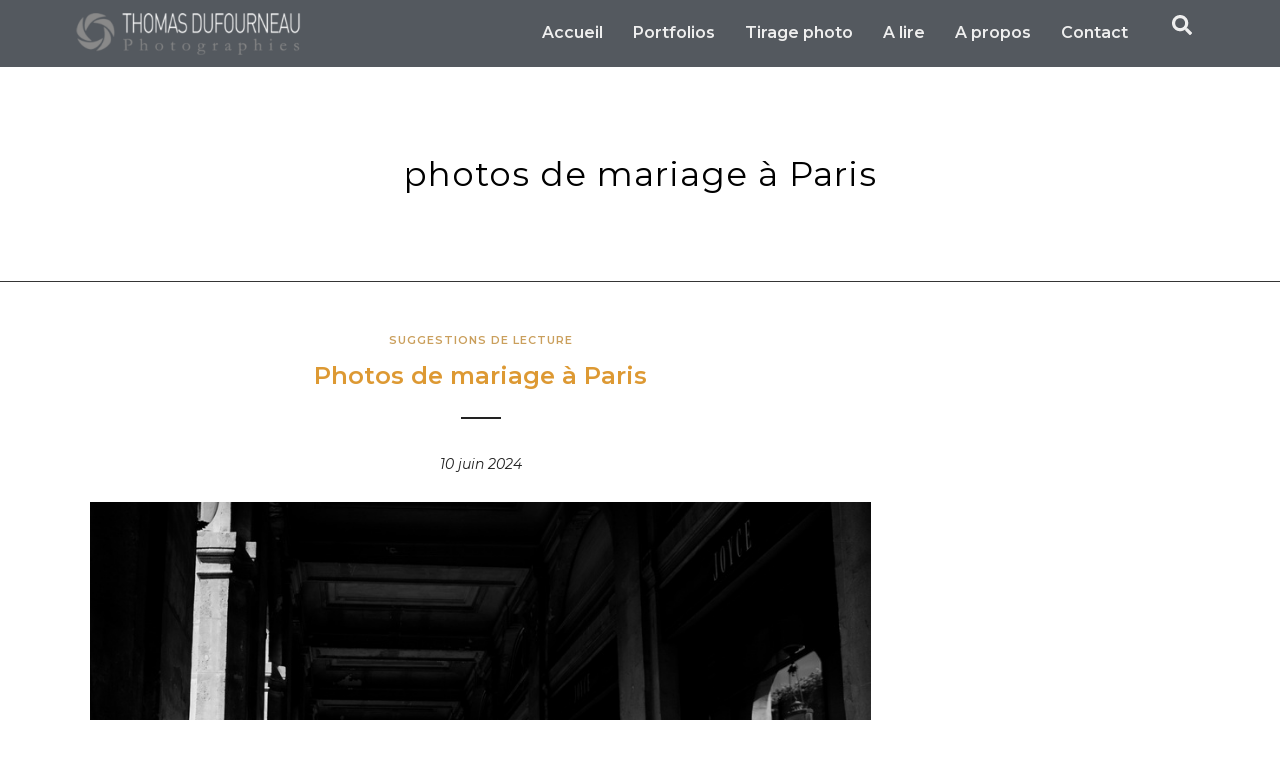

--- FILE ---
content_type: text/css
request_url: https://thomasdufourneau-photographies.fr/wp-content/uploads/elementor/css/post-3075.css
body_size: 1491
content:
.elementor-3075 .elementor-element.elementor-element-d023cdc{--display:flex;--flex-direction:row;--container-widget-width:initial;--container-widget-height:100%;--container-widget-flex-grow:1;--container-widget-align-self:stretch;--flex-wrap-mobile:wrap;--gap:0px 0px;--flex-wrap:nowrap;--background-transition:0.3s;--padding-top:0px;--padding-bottom:0px;--padding-left:0px;--padding-right:0px;}.elementor-3075 .elementor-element.elementor-element-d023cdc:not(.elementor-motion-effects-element-type-background), .elementor-3075 .elementor-element.elementor-element-d023cdc > .elementor-motion-effects-container > .elementor-motion-effects-layer{background-color:var( --e-global-color-secondary );}.elementor-3075 .elementor-element.elementor-element-d023cdc, .elementor-3075 .elementor-element.elementor-element-d023cdc::before{--border-transition:0.3s;}.elementor-3075 .elementor-element.elementor-element-8d75c2a{--display:flex;--flex-direction:column;--container-widget-width:100%;--container-widget-height:initial;--container-widget-flex-grow:0;--container-widget-align-self:initial;--flex-wrap-mobile:wrap;--background-transition:0.3s;--margin-top:5px;--margin-bottom:5px;--margin-left:5px;--margin-right:5px;--padding-top:8px;--padding-bottom:0px;--padding-left:0px;--padding-right:0px;}.elementor-3075 .elementor-element.elementor-element-2aab377 .hfe-site-logo-container, .elementor-3075 .elementor-element.elementor-element-2aab377 .hfe-caption-width figcaption{text-align:left;}.elementor-3075 .elementor-element.elementor-element-2aab377 .hfe-site-logo .hfe-site-logo-container img{width:100%;}.elementor-3075 .elementor-element.elementor-element-2aab377 .widget-image-caption{margin-top:0px;margin-bottom:0px;}.elementor-3075 .elementor-element.elementor-element-2aab377 > .elementor-widget-container{margin:0px 0px 0px 0px;padding:0px 0px 0px 0px;}.elementor-3075 .elementor-element.elementor-element-2aab377 .hfe-site-logo-container .hfe-site-logo-img{border-style:none;}.elementor-3075 .elementor-element.elementor-element-1ca5308{--display:flex;--flex-direction:column;--container-widget-width:calc( ( 1 - var( --container-widget-flex-grow ) ) * 100% );--container-widget-height:initial;--container-widget-flex-grow:0;--container-widget-align-self:initial;--flex-wrap-mobile:wrap;--justify-content:center;--align-items:flex-end;--gap:20px 20px;--background-transition:0.3s;}.elementor-3075 .elementor-element.elementor-element-8bc2fcb .menu-item a.hfe-menu-item{padding-left:15px;padding-right:15px;}.elementor-3075 .elementor-element.elementor-element-8bc2fcb .menu-item a.hfe-sub-menu-item{padding-left:calc( 15px + 20px );padding-right:15px;}.elementor-3075 .elementor-element.elementor-element-8bc2fcb .hfe-nav-menu__layout-vertical .menu-item ul ul a.hfe-sub-menu-item{padding-left:calc( 15px + 40px );padding-right:15px;}.elementor-3075 .elementor-element.elementor-element-8bc2fcb .hfe-nav-menu__layout-vertical .menu-item ul ul ul a.hfe-sub-menu-item{padding-left:calc( 15px + 60px );padding-right:15px;}.elementor-3075 .elementor-element.elementor-element-8bc2fcb .hfe-nav-menu__layout-vertical .menu-item ul ul ul ul a.hfe-sub-menu-item{padding-left:calc( 15px + 80px );padding-right:15px;}.elementor-3075 .elementor-element.elementor-element-8bc2fcb .menu-item a.hfe-menu-item, .elementor-3075 .elementor-element.elementor-element-8bc2fcb .menu-item a.hfe-sub-menu-item{padding-top:15px;padding-bottom:15px;}.elementor-3075 .elementor-element.elementor-element-8bc2fcb ul.sub-menu{width:220px;}.elementor-3075 .elementor-element.elementor-element-8bc2fcb .sub-menu a.hfe-sub-menu-item,
						 .elementor-3075 .elementor-element.elementor-element-8bc2fcb nav.hfe-dropdown li a.hfe-menu-item,
						 .elementor-3075 .elementor-element.elementor-element-8bc2fcb nav.hfe-dropdown li a.hfe-sub-menu-item,
						 .elementor-3075 .elementor-element.elementor-element-8bc2fcb nav.hfe-dropdown-expandible li a.hfe-menu-item,
						 .elementor-3075 .elementor-element.elementor-element-8bc2fcb nav.hfe-dropdown-expandible li a.hfe-sub-menu-item{padding-top:15px;padding-bottom:15px;}.elementor-3075 .elementor-element.elementor-element-8bc2fcb > .elementor-widget-container{padding:0px 0px 0px 0px;}.elementor-3075 .elementor-element.elementor-element-8bc2fcb.elementor-element{--align-self:flex-end;--flex-shrink:1;}.elementor-3075 .elementor-element.elementor-element-8bc2fcb .hfe-nav-menu__toggle{margin:0 auto;}.elementor-3075 .elementor-element.elementor-element-8bc2fcb a.hfe-menu-item, .elementor-3075 .elementor-element.elementor-element-8bc2fcb a.hfe-sub-menu-item{font-family:"Montserrat", Sans-serif;font-weight:600;}.elementor-3075 .elementor-element.elementor-element-8bc2fcb .menu-item a.hfe-menu-item, .elementor-3075 .elementor-element.elementor-element-8bc2fcb .sub-menu a.hfe-sub-menu-item{color:var( --e-global-color-34f94cc );}.elementor-3075 .elementor-element.elementor-element-8bc2fcb .hfe-nav-menu-layout:not(.hfe-pointer__framed) .menu-item.parent a.hfe-menu-item:before,
								.elementor-3075 .elementor-element.elementor-element-8bc2fcb .hfe-nav-menu-layout:not(.hfe-pointer__framed) .menu-item.parent a.hfe-menu-item:after{background-color:var( --e-global-color-34f94cc );}.elementor-3075 .elementor-element.elementor-element-8bc2fcb .hfe-nav-menu-layout:not(.hfe-pointer__framed) .menu-item.parent .sub-menu .hfe-has-submenu-container a:after{background-color:var( --e-global-color-34f94cc );}.elementor-3075 .elementor-element.elementor-element-8bc2fcb .hfe-pointer__framed .menu-item.parent a.hfe-menu-item:before,
								.elementor-3075 .elementor-element.elementor-element-8bc2fcb .hfe-pointer__framed .menu-item.parent a.hfe-menu-item:after{border-color:var( --e-global-color-34f94cc );}.elementor-3075 .elementor-element.elementor-element-8bc2fcb .menu-item.current-menu-item a.hfe-menu-item,
								.elementor-3075 .elementor-element.elementor-element-8bc2fcb .menu-item.current-menu-ancestor a.hfe-menu-item{color:var( --e-global-color-34f94cc );}.elementor-3075 .elementor-element.elementor-element-8bc2fcb .hfe-nav-menu-layout:not(.hfe-pointer__framed) .menu-item.parent.current-menu-item a.hfe-menu-item:before,
								.elementor-3075 .elementor-element.elementor-element-8bc2fcb .hfe-nav-menu-layout:not(.hfe-pointer__framed) .menu-item.parent.current-menu-item a.hfe-menu-item:after{background-color:var( --e-global-color-secondary );}.elementor-3075 .elementor-element.elementor-element-8bc2fcb .hfe-nav-menu:not(.hfe-pointer__framed) .menu-item.parent .sub-menu .hfe-has-submenu-container a.current-menu-item:after{background-color:var( --e-global-color-secondary );}.elementor-3075 .elementor-element.elementor-element-8bc2fcb .hfe-pointer__framed .menu-item.parent.current-menu-item a.hfe-menu-item:before,
								.elementor-3075 .elementor-element.elementor-element-8bc2fcb .hfe-pointer__framed .menu-item.parent.current-menu-item a.hfe-menu-item:after{border-color:var( --e-global-color-secondary );}.elementor-3075 .elementor-element.elementor-element-8bc2fcb .sub-menu,
								.elementor-3075 .elementor-element.elementor-element-8bc2fcb nav.hfe-dropdown,
								.elementor-3075 .elementor-element.elementor-element-8bc2fcb nav.hfe-dropdown-expandible,
								.elementor-3075 .elementor-element.elementor-element-8bc2fcb nav.hfe-dropdown .menu-item a.hfe-menu-item,
								.elementor-3075 .elementor-element.elementor-element-8bc2fcb nav.hfe-dropdown .menu-item a.hfe-sub-menu-item{background-color:var( --e-global-color-secondary );}.elementor-3075 .elementor-element.elementor-element-8bc2fcb .sub-menu li.menu-item:not(:last-child),
						.elementor-3075 .elementor-element.elementor-element-8bc2fcb nav.hfe-dropdown li.menu-item:not(:last-child),
						.elementor-3075 .elementor-element.elementor-element-8bc2fcb nav.hfe-dropdown-expandible li.menu-item:not(:last-child){border-bottom-style:solid;border-bottom-color:#c4c4c4;border-bottom-width:1px;}.elementor-3075 .elementor-element.elementor-element-8bc2fcb div.hfe-nav-menu-icon{color:var( --e-global-color-34f94cc );}.elementor-3075 .elementor-element.elementor-element-8bc2fcb div.hfe-nav-menu-icon svg{fill:var( --e-global-color-34f94cc );}.elementor-3075 .elementor-element.elementor-element-48b7870{--display:flex;--background-transition:0.3s;}.elementor-3075 .elementor-element.elementor-element-eceb9f9 > .elementor-widget-container{margin:5px 0px 0px 0px;padding:0px 0px 0px 0px;}.elementor-3075 .elementor-element.elementor-element-eceb9f9.elementor-element{--align-self:center;--order:99999 /* order end hack */;--flex-grow:0;--flex-shrink:0;}.elementor-3075 .elementor-element.elementor-element-eceb9f9 .elementor-icon-wrapper{text-align:center;}.elementor-3075 .elementor-element.elementor-element-eceb9f9.elementor-view-stacked .elementor-icon{background-color:var( --e-global-color-34f94cc );}.elementor-3075 .elementor-element.elementor-element-eceb9f9.elementor-view-framed .elementor-icon, .elementor-3075 .elementor-element.elementor-element-eceb9f9.elementor-view-default .elementor-icon{color:var( --e-global-color-34f94cc );border-color:var( --e-global-color-34f94cc );}.elementor-3075 .elementor-element.elementor-element-eceb9f9.elementor-view-framed .elementor-icon, .elementor-3075 .elementor-element.elementor-element-eceb9f9.elementor-view-default .elementor-icon svg{fill:var( --e-global-color-34f94cc );}.elementor-3075 .elementor-element.elementor-element-eceb9f9 .elementor-icon{font-size:20px;}.elementor-3075 .elementor-element.elementor-element-eceb9f9 .elementor-icon svg{height:20px;}@media(max-width:1024px){.elementor-3075 .elementor-element.elementor-element-d023cdc{--flex-wrap:nowrap;}body:not(.rtl) .elementor-3075 .elementor-element.elementor-element-8bc2fcb.hfe-nav-menu__breakpoint-tablet .hfe-nav-menu__layout-horizontal .hfe-nav-menu > li.menu-item:not(:last-child){margin-right:0px;}body .elementor-3075 .elementor-element.elementor-element-8bc2fcb nav.hfe-nav-menu__layout-vertical .hfe-nav-menu > li.menu-item:not(:last-child){margin-bottom:0px;}.elementor-3075 .elementor-element.elementor-element-8bc2fcb.elementor-element{--align-self:center;}.elementor-3075 .elementor-element.elementor-element-eceb9f9.elementor-element{--align-self:center;--order:99999 /* order end hack */;}.elementor-3075 .elementor-element.elementor-element-eceb9f9 .elementor-icon{font-size:20px;}.elementor-3075 .elementor-element.elementor-element-eceb9f9 .elementor-icon svg{height:20px;}}@media(max-width:767px){.elementor-3075 .elementor-element.elementor-element-d023cdc{--flex-wrap:nowrap;}.elementor-3075 .elementor-element.elementor-element-8d75c2a{--width:60%;}.elementor-3075 .elementor-element.elementor-element-2aab377 .hfe-site-logo .hfe-site-logo-container img{width:100%;}.elementor-3075 .elementor-element.elementor-element-2aab377 > .elementor-widget-container{margin:0px 0px 0px 0px;padding:5px 0px 0px 0px;}.elementor-3075 .elementor-element.elementor-element-2aab377.elementor-element{--align-self:flex-start;}.elementor-3075 .elementor-element.elementor-element-1ca5308{--width:30%;--min-height:0px;--justify-content:center;--gap:20px 20px;}.elementor-3075 .elementor-element.elementor-element-8bc2fcb .menu-item a.hfe-menu-item{padding-left:10px;padding-right:10px;}.elementor-3075 .elementor-element.elementor-element-8bc2fcb .menu-item a.hfe-sub-menu-item{padding-left:calc( 10px + 20px );padding-right:10px;}.elementor-3075 .elementor-element.elementor-element-8bc2fcb .hfe-nav-menu__layout-vertical .menu-item ul ul a.hfe-sub-menu-item{padding-left:calc( 10px + 40px );padding-right:10px;}.elementor-3075 .elementor-element.elementor-element-8bc2fcb .hfe-nav-menu__layout-vertical .menu-item ul ul ul a.hfe-sub-menu-item{padding-left:calc( 10px + 60px );padding-right:10px;}.elementor-3075 .elementor-element.elementor-element-8bc2fcb .hfe-nav-menu__layout-vertical .menu-item ul ul ul ul a.hfe-sub-menu-item{padding-left:calc( 10px + 80px );padding-right:10px;}.elementor-3075 .elementor-element.elementor-element-8bc2fcb .menu-item a.hfe-menu-item, .elementor-3075 .elementor-element.elementor-element-8bc2fcb .menu-item a.hfe-sub-menu-item{padding-top:0px;padding-bottom:0px;}body:not(.rtl) .elementor-3075 .elementor-element.elementor-element-8bc2fcb .hfe-nav-menu__layout-horizontal .hfe-nav-menu > li.menu-item:not(:last-child){margin-right:0px;}body.rtl .elementor-3075 .elementor-element.elementor-element-8bc2fcb .hfe-nav-menu__layout-horizontal .hfe-nav-menu > li.menu-item:not(:last-child){margin-left:0px;}.elementor-3075 .elementor-element.elementor-element-8bc2fcb nav:not(.hfe-nav-menu__layout-horizontal) .hfe-nav-menu > li.menu-item:not(:last-child){margin-bottom:0px;}body:not(.rtl) .elementor-3075 .elementor-element.elementor-element-8bc2fcb.hfe-nav-menu__breakpoint-mobile .hfe-nav-menu__layout-horizontal .hfe-nav-menu > li.menu-item:not(:last-child){margin-right:0px;}body .elementor-3075 .elementor-element.elementor-element-8bc2fcb nav.hfe-nav-menu__layout-vertical .hfe-nav-menu > li.menu-item:not(:last-child){margin-bottom:0px;}body:not(.rtl) .elementor-3075 .elementor-element.elementor-element-8bc2fcb .hfe-nav-menu__layout-horizontal .hfe-nav-menu > li.menu-item{margin-bottom:0px;}.elementor-3075 .elementor-element.elementor-element-8bc2fcb{width:100%;max-width:100%;}.elementor-3075 .elementor-element.elementor-element-8bc2fcb.elementor-element{--align-self:center;--flex-grow:1;}.elementor-3075 .elementor-element.elementor-element-48b7870{--width:10%;}.elementor-3075 .elementor-element.elementor-element-eceb9f9 > .elementor-widget-container{margin:10px 0px 0px 0px;}.elementor-3075 .elementor-element.elementor-element-eceb9f9 .elementor-icon-wrapper{text-align:center;}.elementor-3075 .elementor-element.elementor-element-eceb9f9 .elementor-icon{font-size:15px;}.elementor-3075 .elementor-element.elementor-element-eceb9f9 .elementor-icon svg{height:15px;}}@media(min-width:768px){.elementor-3075 .elementor-element.elementor-element-8d75c2a{--width:20%;}.elementor-3075 .elementor-element.elementor-element-1ca5308{--width:75%;}.elementor-3075 .elementor-element.elementor-element-48b7870{--width:5%;}}@media(max-width:1024px) and (min-width:768px){.elementor-3075 .elementor-element.elementor-element-8d75c2a{--width:27%;}.elementor-3075 .elementor-element.elementor-element-1ca5308{--width:65%;}}

--- FILE ---
content_type: text/css
request_url: https://thomasdufourneau-photographies.fr/wp-content/uploads/elementor/css/post-3204.css
body_size: 693
content:
.elementor-3204 .elementor-element.elementor-element-69d4300{--display:flex;--flex-direction:row;--container-widget-width:initial;--container-widget-height:100%;--container-widget-flex-grow:1;--container-widget-align-self:stretch;--flex-wrap-mobile:wrap;--justify-content:center;--gap:0px 0px;--background-transition:0.3s;--margin-top:0px;--margin-bottom:0px;--margin-left:0px;--margin-right:0px;--padding-top:5px;--padding-bottom:5px;--padding-left:5px;--padding-right:5px;}.elementor-3204 .elementor-element.elementor-element-69d4300:not(.elementor-motion-effects-element-type-background), .elementor-3204 .elementor-element.elementor-element-69d4300 > .elementor-motion-effects-container > .elementor-motion-effects-layer{background-color:var( --e-global-color-34f94cc );}.elementor-3204 .elementor-element.elementor-element-69d4300, .elementor-3204 .elementor-element.elementor-element-69d4300::before{--border-transition:0.3s;}.elementor-3204 .elementor-element.elementor-element-69d4300.e-con{--align-self:center;}.elementor-3204 .elementor-element.elementor-element-d53cd2d{--display:flex;--flex-direction:row;--container-widget-width:calc( ( 1 - var( --container-widget-flex-grow ) ) * 100% );--container-widget-height:100%;--container-widget-flex-grow:1;--container-widget-align-self:stretch;--flex-wrap-mobile:wrap;--justify-content:center;--align-items:center;--gap:20px 20px;--background-transition:0.3s;--margin-top:1px;--margin-bottom:1px;--margin-left:1px;--margin-right:1px;--padding-top:0px;--padding-bottom:0px;--padding-left:0px;--padding-right:0px;}.elementor-3204 .elementor-element.elementor-element-d53cd2d, .elementor-3204 .elementor-element.elementor-element-d53cd2d::before{--border-transition:0.3s;}.elementor-3204 .elementor-element.elementor-element-d53cd2d.e-con{--align-self:center;}.elementor-3204 .elementor-element.elementor-element-517fd20 > .elementor-widget-container{padding:5px 5px 5px 5px;}.elementor-3204 .elementor-element.elementor-element-517fd20.elementor-element{--align-self:center;}.elementor-3204 .elementor-element.elementor-element-517fd20{text-align:center;color:var( --e-global-color-secondary );font-family:"Montserrat", Sans-serif;font-size:14px;}.elementor-3204 .elementor-element.elementor-element-1ed9045 > .elementor-widget-container{padding:0px 0px 0px 0px;}.elementor-3204 .elementor-element.elementor-element-1ed9045{text-align:center;color:#222222;font-size:12px;font-weight:600;}.elementor-3204 .elementor-element.elementor-element-c68887a{--display:flex;--flex-direction:row;--container-widget-width:calc( ( 1 - var( --container-widget-flex-grow ) ) * 100% );--container-widget-height:100%;--container-widget-flex-grow:1;--container-widget-align-self:stretch;--flex-wrap-mobile:wrap;--justify-content:flex-start;--align-items:center;--background-transition:0.3s;--padding-top:0px;--padding-bottom:0px;--padding-left:0px;--padding-right:0px;}.elementor-3204 .elementor-element.elementor-element-c68887a.e-con{--align-self:center;}.elementor-3204 .elementor-element.elementor-element-8db4b55 > .elementor-widget-container{margin:0px 0px 0px 0px;padding:4px 0px 0px 0px;}.elementor-3204 .elementor-element.elementor-element-8db4b55.elementor-element{--align-self:center;}.elementor-3204 .elementor-element.elementor-element-8db4b55 .elementor-icon-wrapper{text-align:center;}.elementor-3204 .elementor-element.elementor-element-8db4b55.elementor-view-stacked .elementor-icon{background-color:#222222;}.elementor-3204 .elementor-element.elementor-element-8db4b55.elementor-view-framed .elementor-icon, .elementor-3204 .elementor-element.elementor-element-8db4b55.elementor-view-default .elementor-icon{color:#222222;border-color:#222222;}.elementor-3204 .elementor-element.elementor-element-8db4b55.elementor-view-framed .elementor-icon, .elementor-3204 .elementor-element.elementor-element-8db4b55.elementor-view-default .elementor-icon svg{fill:#222222;}.elementor-3204 .elementor-element.elementor-element-8db4b55 .elementor-icon{font-size:28px;}.elementor-3204 .elementor-element.elementor-element-8db4b55 .elementor-icon svg{height:28px;}body.elementor-page-3204{padding:0px 0px 0px 0px;}@media(max-width:767px){.elementor-3204 .elementor-element.elementor-element-d53cd2d{--width:100%;}.elementor-3204 .elementor-element.elementor-element-517fd20.elementor-element{--align-self:center;}.elementor-3204 .elementor-element.elementor-element-517fd20{font-size:12px;}.elementor-3204 .elementor-element.elementor-element-c68887a{--justify-content:center;}.elementor-3204 .elementor-element.elementor-element-8db4b55 > .elementor-widget-container{padding:0px 0px 0px 0px;}}@media(min-width:768px){.elementor-3204 .elementor-element.elementor-element-d53cd2d{--width:35%;}.elementor-3204 .elementor-element.elementor-element-c68887a{--width:0%;}}@media(max-width:1024px) and (min-width:768px){.elementor-3204 .elementor-element.elementor-element-d53cd2d{--width:70%;}}